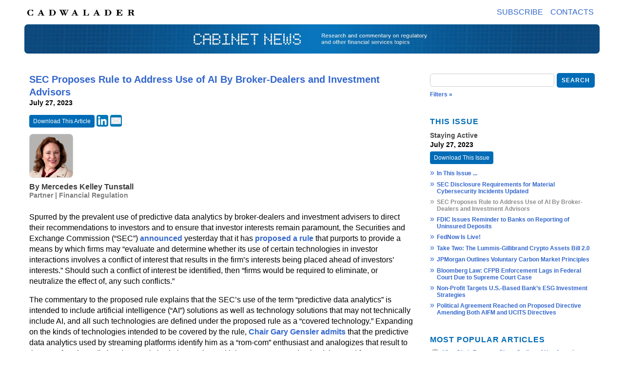

--- FILE ---
content_type: text/html; charset=UTF-8
request_url: https://www.cadwalader.com/fin-news/index.php?nid=72&eid=564
body_size: 49962
content:
<!DOCTYPE html PUBLIC "-//W3C//DTD XHTML 1.0 Transitional//EN"
        "http://www.w3.org/TR/xhtml1/DTD/xhtml1-transitional.dtd">
 <html xmlns="http://www.w3.org/1999/xhtml" lang="en">
<head prefix="og: https://ogp.me/ns#">
    <link rel="icon" type="image/x-icon" href="/img/favicon/favicon.ico">
    <meta http-equiv="Content-Type" content="text/html; charset=utf-8" />
    <meta name="viewport" content="width=device-width, initial-scale=1.0, user-scalable=yes">
    <meta http-equiv="Cache-Control" content="no-store" />
    <meta name="description" content="SEC Proposes Rule to Address Use of AI By Broker-Dealers and Investment Advisors">
    <meta property="og:locale" content="en_US">
    <meta property="og:site_name" content="Cabinet News &amp; Views">
    <meta property="og:type" content="article">
    <meta property='og:title' content='SEC Proposes Rule to Address Use of AI By Broker-Dealers and Investment Advisors'/>
    <meta property='og:image' content='https://www.cadwalader.com/fin-news/images/Cabinet_News_Website_772px.jpg'/>
    <meta property="og:image:width" content="772">
    <meta property="og:image:height" content="80">
    <meta property="og:image:alt" content="Cabinet News &amp; Views - Research and commentary on regulatory and other financial services topics">
    <meta property='og:description' content='SEC Proposes Rule to Address Use of AI By Broker-Dealers and Investment Advisors'/>
        <meta property='og:url' content='https://www.cadwalader.com/fin-news/index.php?eid=564&nid=72'/>
            <meta property="article:published_time" content="2023-07-27">
    
    <!-- Twitter Meta Tags -->
    <meta name="twitter:card" content="summary_large_image">
    <meta property="twitter:domain" content="www.cadwalader.com">
        <meta property="twitter:url" content="https://www.cadwalader.com/fin-news/index.php?eid=564&nid=72">
        <meta name="twitter:title" content="SEC Proposes Rule to Address Use of AI By Broker-Dealers and Investment Advisors">
    <meta name="twitter:description" content="SEC Proposes Rule to Address Use of AI By Broker-Dealers and Investment Advisors">
    <meta name="twitter:image" content="https://www.cadwalader.com/fin-news/images/Cabinet_News_Website_772px.jpg">

    <link rel="stylesheet" type="text/css"
          href="https://www.cadwalader.com/fin-news/includes/responsive.css?rnd=506">
    <link rel="stylesheet" type="text/css"
          href="https://www.cadwalader.com/fin-news/includes/jquery-ui-1.13.2/jquery-ui.css?rnd=441">
    <script type="text/javascript" src="https://www.cadwalader.com/fin-news/includes/jquery-3.7.1.min.js"></script>
    <script type="text/javascript" src="https://www.cadwalader.com/fin-news/includes/jquery-ui-1.13.2/jquery-ui.js"></script>
    <script type="text/javascript" src="https://www.cadwalader.com/fin-news/includes/jquery.stickybits.js"></script>
    <script type="text/javascript" src="https://www.cadwalader.com/fin-news/includes/script.js"></script>
    <title>SEC Proposes Rule to Address Use of AI By Broker-Dealers and Investment Advisors | July 27, 2023 | Cabinet News &amp; Views</title>
</head>
<body>
<div class="container">
    <div class="floatingBar ">
        <div class="toolbar">
                            <a href="https://www.cadwalader.com" target="_blank"
                   class="CWTLogoLink "><img
                            src="https://www.cadwalader.com/fin-news/images/CWT-S.png" class="CWTlogoImg" alt="Cadwalader Logo"/></a>
                <div id="homeButton" class="homeButton pdfcrowd-remove fadedOut">
                    <a href="https://www.cadwalader.com/fin-news/index.php" target="_self"><img src="https://www.cadwalader.com/fin-news/images/home-icon.png" class="smalllogoImg" alt="Link to home page"/></a>
                </div>
                <div class="menuElementsContainer pdfcrowd-remove">
                    <div id="menuButton" class="menuButton pdfcrowd-remove">MENU
                        <div class="popupMenu">
                            <ul>
                                <li>
                                    <a href="mailto:Subscribe.Cabinet@cwt.com?subject=Please subscribe me to Cabinet News and Views&body=Thanks for subscribing!%0d%0a%0d%0aWe would appreciate it if you would include your email signature or basic contact information.%0d%0a%0d%0a–Cabinet News and Views">Subscribe</a>
                                </li>
                                <li><a href="https://www.cadwalader.com/fin-news/contacts.php" target="_self">Contacts</a></li>
                            </ul>
                        </div>
                    </div>
                    <div class="popupBackground pdfcrowd-remove"></div>
                    <div class="menuContainer pdfcrowd-remove">
                        <ul>
                            <li>
        <a href="mailto:Subscribe.Cabinet@cwt.com?subject=Please subscribe me to Cabinet News and Views&body=Thanks for subscribing!%0d%0a%0d%0aWe would appreciate it if you would include your email signature or basic contact information.%0d%0a%0d%0a–Cabinet News and Views">Subscribe</a>
                            </li>
                            <li><a href="https://www.cadwalader.com/fin-news/contacts.php" target="_self">Contacts</a></li>
                        </ul>
                    </div>
                </div>
                <div class="topSearchBarContainer pdfcrowd-remove fadedOut">
                    <form name="searchForm" id="SearchForm">
                        <div class="searchBoxContainer">
                            <div class="filterIcon">Filters »</div>
                            <input type="hidden" name="meta" value="">
                            <input type="text" name="search" class="searchBox" value=""
                                   placeholder="">
                            <!--                    <img src="./images/searchIcon.jpg" class="searchIcon" onclick="$('#sideSearchForm').submit();">-->
                            <div class="searchButton">Search</div>
                        </div>

                        <div class="addFilterSelectionContainer top hidden">

                            <div class="searchSection">Categories</div>
                            <div class="metadataNameContainer">
                                                                    <div class="metadataName "
                                         categoryid="1" title="Click to Add/Remove">
                                        Finance Forum                                    </div>
                                                            </div>
                            <div class="searchSection">Date</div>
                            <div class="dateRange">
                                <input type="text" id="topFrom" class="dateSelector"
                                       value="" name="from" placeholder="Start">
                                <input type="text" id="topTo" class="dateSelector" value=""
                                       name="to" placeholder="End">
                            </div>
                            <div class="searchSection">Contributor</div>
                            <div class="contributors">
                                <select class="contributorSelect" name="contributor">
                                    <option value="">None</option>
                                    <option value="106"> Molloy, Vanessa</option><option value="52">Abrunzo, Calla</option><option value="5">Avergun, Jodi L.</option><option value="65">Bagby, Ingrid</option><option value="38">Balakrishnan, Jayshree </option><option value="9">Bariso, Peter</option><option value="59">Bartlett, Maurine R.</option><option value="78">Basran, Sukhvir</option><option value="55">Bergman, Ken</option><option value="77">Borgeson, Kathryn M.</option><option value="98">Breen, Kenneth</option><option value="64">Burkholder, David</option><option value="72">Bussiere, Sara</option><option value="75">Castellano, Gina</option><option value="35">Celis, Victor</option><option value="91">Comerford, Kathleen</option><option value="84">Cotton, Nikita B.</option><option value="68">Curtin, Thomas</option><option value="90">Damianova, Assia</option><option value="48">Di Donato, Camillo</option><option value="31">Di Donato, Camillo</option><option value="110">DiNardo , Robert</option><option value="24">Ena, Michael</option><option value="36">Farber, Melissa</option><option value="21">Frazier, James</option><option value="58">Gambro, Michael S.</option><option value="49">Garland, Kathryn</option><option value="6">Gerver, Keith M.</option><option value="104">Gilmer, Keyes</option><option value="93">Goldstein, Stuart </option><option value="56">Greene, Anthony</option><option value="80">Greene, Anthony L.</option><option value="23">Grieve, Duncan</option><option value="108">Grodecki, Tom</option><option value="11">Halper, Jason M.</option><option value="76">Henley, Kya</option><option value="51">Herman, Steven M.</option><option value="82">Hey, Carl</option><option value="16">Hogan, Erica</option><option value="10">Holloman, Ellen V.</option><option value="102">Horn, Christopher</option><option value="81">Hubbard, Duncan</option><option value="34">Kelley Tunstall , Mercedes</option><option value="83">Kelly, Jack Andrew</option><option value="37">Larson, Christian </option><option value="88">Lee, Diane</option><option value="111">Lee, Eli</option><option value="44">Loncar, Ivan</option><option value="87">Magid, Adam</option><option value="27">Magid, Adam K. </option><option value="66">Maman, Michele</option><option value="85">Mazenier, Matthew</option><option value="103">McDermott, Christopher</option><option value="29">McDonnell, James</option><option value="2">Meade, Daniel</option><option value="53">Metcalfe, Bevis</option><option value="112">Mille, Christina</option><option value="43">Miller, Jed</option><option value="97">Mills, Juliette</option><option value="47">Mitnick, Joel</option><option value="12">Moehringer, John T.</option><option value="15">Montgomery, Christopher </option><option value="63">Nagle, Jeffrey</option><option value="96">Ncube, Grace</option><option value="46">Newell, Michael</option><option value="86">Prentice, Alix</option><option value="109">Quinn, Pat</option><option value="33">Quirolo, David</option><option value="14">Rodman, Rachel </option><option value="8">Ruder, Michael J. </option><option value="20">Russo, Lauren</option><option value="22">Schrieber, Zack</option><option value="50">Servais, Casey</option><option value="13">Servais, Casey</option><option value="62">Shiren, Nick</option><option value="3">Sholem, Michael</option><option value="19">Shriver, Timbre</option><option value="42">Simpson, William </option><option value="26">Skutch, Sara</option><option value="95">Stark, Hayden</option><option value="1">Stromfeld, Lary</option><option value="54">Sugden, William </option><option value="89">Takhar, Sharon</option><option value="107">test, test</option><option value="101">Tobias, Daniel</option><option value="4">Treanor, James A.</option><option value="30">Valentine, Joanna</option><option value="100">van Heerden, Chris</option><option value="41">Veilleux, Marc</option><option value="94">Veltri, Ludovica</option><option value="73">von Pelser Berensberg, Philipp</option><option value="57">Walsh, Simon</option><option value="28">Watkins, Jonathan </option><option value="40">Waxman, Eric G.</option><option value="25">Wharton, Kendra</option><option value="39">Wintermyer, Wesley</option><option value="17">Wizenfeld, Howard</option>                                </select>
                            </div>
                            <div class="addFiltersTools">
                                <div class="button floatLeft filtersToolsClose">Close</div>
                                <div class="button floatLeft filterMetaDataClear">Clear</div>
                                <div class="button floatRight filterMetaDataApply">Apply</div>
                            </div>
                        </div>
                    </form>
                </div>

                    </div>
    </div>
    <div class="newsletterHeader ">
                    <a href="https://www.cadwalader.com/fin-news/index.php" target="_self">
                <img src="https://www.cadwalader.com/fin-news/images/Cabinet_News_Website_772px.jpg" class="logoImg small"
                        alt="Cabinet News - Research and commentary on regulatory and other financial services topics."/>
                <img src="https://www.cadwalader.com/fin-news/images/Cabinet_News_Website_1200px.jpg" class="logoImg size-1200"
                        alt="Cabinet News - Research and commentary on regulatory and other financial services topics."/>
                <img src="https://www.cadwalader.com/fin-news/images/Cabinet_News_Website_1600px.jpg" class="logoImg big"
                        alt="Cabinet News - Research and commentary on regulatory and other financial services topics."/>
            </a>
            </div>
    <div class="searchBarContainer pdfcrowd-remove">
        <form name="searchForm" id="SearchForm">
            <div>
                <input type="hidden" name="meta" value="">
                <input type="text" name="search" class="searchBox" value="" placeholder="">
                <!--                    <img src="./images/searchIcon.jpg" class="searchIcon">-->
                <div class="searchButton">Search</div>
            </div>
            <div>
                <div class="filterIcon">Filters »</div>
            </div>


            <div class="addFilterSelectionContainer middle hidden">

                <div class="searchSection">Categories</div>
                <div class="metadataNameContainer">
                                            <div class="metadataName "
                             categoryid="1" title="Click to Add/Remove">
                            Finance Forum                        </div>
                                    </div>
                <div class="searchSection">Date</div>
                <div class="dateRange">
                    <input type="text" id="midFrom" class="dateSelector" value=""
                           name="from" placeholder="Start">
                    <input type="text" id="midTo" class="dateSelector" value="" name="to"
                           placeholder="End">
                </div>
                <div class="searchSection">Contributor</div>
                <div class="contributors">
                    <select class="contributorSelect" name="contributor">
                        <option value="">None</option>
                        <option value="106"> Molloy, Vanessa</option><option value="52">Abrunzo, Calla</option><option value="5">Avergun, Jodi L.</option><option value="65">Bagby, Ingrid</option><option value="38">Balakrishnan, Jayshree </option><option value="9">Bariso, Peter</option><option value="59">Bartlett, Maurine R.</option><option value="78">Basran, Sukhvir</option><option value="55">Bergman, Ken</option><option value="77">Borgeson, Kathryn M.</option><option value="98">Breen, Kenneth</option><option value="64">Burkholder, David</option><option value="72">Bussiere, Sara</option><option value="75">Castellano, Gina</option><option value="35">Celis, Victor</option><option value="91">Comerford, Kathleen</option><option value="84">Cotton, Nikita B.</option><option value="68">Curtin, Thomas</option><option value="90">Damianova, Assia</option><option value="48">Di Donato, Camillo</option><option value="31">Di Donato, Camillo</option><option value="110">DiNardo , Robert</option><option value="24">Ena, Michael</option><option value="36">Farber, Melissa</option><option value="21">Frazier, James</option><option value="58">Gambro, Michael S.</option><option value="49">Garland, Kathryn</option><option value="6">Gerver, Keith M.</option><option value="104">Gilmer, Keyes</option><option value="93">Goldstein, Stuart </option><option value="56">Greene, Anthony</option><option value="80">Greene, Anthony L.</option><option value="23">Grieve, Duncan</option><option value="108">Grodecki, Tom</option><option value="11">Halper, Jason M.</option><option value="76">Henley, Kya</option><option value="51">Herman, Steven M.</option><option value="82">Hey, Carl</option><option value="16">Hogan, Erica</option><option value="10">Holloman, Ellen V.</option><option value="102">Horn, Christopher</option><option value="81">Hubbard, Duncan</option><option value="34">Kelley Tunstall , Mercedes</option><option value="83">Kelly, Jack Andrew</option><option value="37">Larson, Christian </option><option value="88">Lee, Diane</option><option value="111">Lee, Eli</option><option value="44">Loncar, Ivan</option><option value="87">Magid, Adam</option><option value="27">Magid, Adam K. </option><option value="66">Maman, Michele</option><option value="85">Mazenier, Matthew</option><option value="103">McDermott, Christopher</option><option value="29">McDonnell, James</option><option value="2">Meade, Daniel</option><option value="53">Metcalfe, Bevis</option><option value="112">Mille, Christina</option><option value="43">Miller, Jed</option><option value="97">Mills, Juliette</option><option value="47">Mitnick, Joel</option><option value="12">Moehringer, John T.</option><option value="15">Montgomery, Christopher </option><option value="63">Nagle, Jeffrey</option><option value="96">Ncube, Grace</option><option value="46">Newell, Michael</option><option value="86">Prentice, Alix</option><option value="109">Quinn, Pat</option><option value="33">Quirolo, David</option><option value="14">Rodman, Rachel </option><option value="8">Ruder, Michael J. </option><option value="20">Russo, Lauren</option><option value="22">Schrieber, Zack</option><option value="50">Servais, Casey</option><option value="13">Servais, Casey</option><option value="62">Shiren, Nick</option><option value="3">Sholem, Michael</option><option value="19">Shriver, Timbre</option><option value="42">Simpson, William </option><option value="26">Skutch, Sara</option><option value="95">Stark, Hayden</option><option value="1">Stromfeld, Lary</option><option value="54">Sugden, William </option><option value="89">Takhar, Sharon</option><option value="107">test, test</option><option value="101">Tobias, Daniel</option><option value="4">Treanor, James A.</option><option value="30">Valentine, Joanna</option><option value="100">van Heerden, Chris</option><option value="41">Veilleux, Marc</option><option value="94">Veltri, Ludovica</option><option value="73">von Pelser Berensberg, Philipp</option><option value="57">Walsh, Simon</option><option value="28">Watkins, Jonathan </option><option value="40">Waxman, Eric G.</option><option value="25">Wharton, Kendra</option><option value="39">Wintermyer, Wesley</option><option value="17">Wizenfeld, Howard</option>                    </select>
                </div>
                <div class="addFiltersTools">
                    <div class="button floatLeft filtersToolsClose">Close</div>
                    <div class="button floatLeft filterMetaDataClear">Clear</div>
                    <div class="button floatRight filterMetaDataApply">Apply</div>
                </div>
            </div>
            <div class="metaDataFilter">
                            </div>
        </form>
</div><div>
    <div class="leftColumn">
        <div class="newslettersContainer">
                                <div class="newsletterContainer">
                        <div class="content removeTopBorder">
                                                                <div class="entry entryView">
                                        <a id="564"></a>
                                        <div class="entryTitle">SEC Proposes Rule to Address Use of AI By Broker-Dealers and Investment Advisors</div>
                                        
                                        <div class="newsletterDate">
                                            July 27, 2023                                        </div>
                                        <div class="pdfDownload pdfcrowd-remove">
                                            <a title="The article in PDF format."
                                               href="https://www.cadwalader.com/fin-news/getPDF.php?eid=564&nid=72"
                                               class="pdfDownloadLink pdfcrowd-remove">Download This Article</a>
                                            <a href="https://www.linkedin.com/shareArticle?mini=true&url=https%3A%2F%2Fwww.cadwalader.com%2Ffin-news%2Findex.php%3Fnid%3D72%26eid%3D564"
                                               target="_blank">
                                                <img title="Share via Linkedin" alt="Linkedin Logo"
                                                     src="https://www.cadwalader.com/fin-news/images/icon.linkedin.png"/>
                                            </a>
                                            <a href="mailto:?subject=Cabinet News and Views&body=Thought this acticle will intrest you:%0d%0a%0d%0aSEC Proposes Rule to Address Use of AI By Broker-Dealers and Investment Advisors%0d%0ahttps%3A%2F%2Fwww.cadwalader.com%2Ffin-news%2Findex.php%3Fnid%3D72%26eid%3D564">
                                                <img title="Share via Email" alt="Email Logo" border="0" width="24"
                                                     height="24" alt="Email" src="https://www.cadwalader.com/fin-news/images/icon.email.png">
                                            </a>
                                        </div>
                                                                                <div>                                                <div class="entryContent">
                                                    <div class="contributors">                                                            <div class="contributorContainer">
                                                                <img src="https://www.cadwalader.com/fin-news/images/contributors/Tunstall.M_O_bio.jpg"
                                                                     alt="Profile photo of contributor Mercedes Kelley Tunstall ">
                                                                <div class="contributorInfo withEmail">
                                                                    <div class="contributorName">
                                                                        By <a href="https://www.cadwalader.com/professionals/mercedes-tunstall" >Mercedes Kelley Tunstall </a></div>
                                                                    <div class="contributorTitle">Partner | Financial Regulation</div>
                                                                </div>
                                                            </div>
                                                            </div><p>Spurred by the prevalent use of predictive data analytics by broker-dealers and investment advisers to direct their recommendations to investors and to ensure that investor interests remain paramount, the Securities and Exchange Commission (&ldquo;SEC&rdquo;) <a href="https://www.sec.gov/news/press-release/2023-140?utm_medium=email&amp;utm_source=govdelivery">announced</a> yesterday that it has <a href="https://www.sec.gov/rules/proposed/2023/34-97990.pdf">proposed a rule</a> that purports to provide a means by which firms may &ldquo;evaluate and determine whether its use of certain technologies in investor interactions involves a conflict of interest that results in the firm&rsquo;s interests being placed ahead of investors&rsquo; interests.&rdquo; Should such a conflict of interest be identified, then &ldquo;firms would be required to eliminate, or neutralize the effect of, any such conflicts.&rdquo;</p>
<p>The commentary to the proposed rule explains that the SEC&rsquo;s use of the term &ldquo;predictive data analytics&rdquo; is intended to include artificial intelligence (&ldquo;AI&rdquo;) solutions as well as technology solutions that may not technically include AI, and all such technologies are defined under the proposed rule as a &ldquo;covered technology.&rdquo; Expanding on the kinds of technologies intended to be covered by the rule, <a href="https://www.sec.gov/news/statement/gensler-statement-predictive-data-analytics-072623?utm_medium=email&amp;utm_source=govdelivery">Chair Gary Gensler admits</a> that the predictive data analytics used by streaming platforms identify him as a &ldquo;rom-com&rdquo; enthusiast and analogizes that result to the use of such predictive data analytics in interactions with investors. He emphasized the need for proper controls to be placed on such technologies by explaining, &ldquo;if the robo-adviser or the brokerage app is using a function&hellip; to optimize for its own interests&rdquo; is it then communicating with investors because it will be good for their investment decisions, &ldquo;or because it might benefit the firm&rsquo;s revenues, profits, or other interests&rdquo;?</p>
<p>Offering a pointed criticism on the &ldquo;covered technology&rdquo; definition, <a href="https://www.sec.gov/news/statement/peirce-statement-predictive-data-analytics-072623?utm_medium=email&amp;utm_source=govdelivery">Commissioner Hester Peirce points out</a> that the breadth of the definition is so broad that it could include &ldquo;spreadsheets, commonly used software, math formulas, statistical tools, and AI trained on all manner of datasets,&rdquo; subjecting even simple Excel documents potentially to compliance with the rule.</p>
<p>Other than the broad definition of technologies subject to the proposed rule, the rest of the proposed rule is technology-agnostic and instead focuses upon defining results from the use of covered technologies that may be problematic for investors because a conflict of interest is created. Further, the proposed rule requires that firms establish policies and procedures to ensure that each use of a covered technology does not cause a conflict of interest and to establish protocols for ameliorating conflicts should they be identified.</p>
<p>Comments on the proposed rule are due 60 days from when the proposed rule is published in the Federal Register.&nbsp;</p>
                                                </div>

                                                </div>                                    </div>
                                                        </div>

                        <div id="paging" class="pagingNavigation pdfcrowd-remove">
                                                            <p><a href="?eid=562&nid=72" title="Previous Entry">« Previous Entry</a> | <a href="?eid=556&nid=72" title="Next Entry">Next Entry »</a></p>
                                                    </div>
                    </div>
                            </div>
    </div>
    <div class="rightColumn pdfcrowd-remove" id="rightColumn">
    <div class="sideSearchBarContainer">
        <form name="searchForm" id="sideSearchForm">
            <div class="searchBoxContainer">
                                <input type="hidden" name="meta" value="">
                <input type="text" name="search" class="searchBox" value="" placeholder="">
                <!--                    <img src="./images/searchIcon.jpg" class="searchIcon" onclick="$('#sideSearchForm').submit();">-->
                <div class="searchButton">Search</div>
            </div>
            <div>
                <div class="filterIcon">Filters »</div>
            </div>
            <div class="addFilterSelectionContainer side hidden">

                <div class="searchSection">Categories</div>
                <div class="metadataNameContainer">
                                            <div class="metadataName "
                             categoryID="1" title="Click to Add/Remove">
                            Finance Forum                        </div>
                                    </div>
                <div class="searchSection">Date</div>
                <div class="dateRange">
                    <input type="text" id="sideFrom" class="dateSelector" value=""
                           name="from" placeholder="Start">
                    <input type="text" id="sideTo" class="dateSelector" value="" name="to"
                           placeholder="End">
                </div>
                <div class="searchSection">Contributor</div>
                <div class="contributors">
                    <select class="contributorSelect" name="contributor">
                        <option value="">None</option>
                        <option value="106"> Molloy, Vanessa</option><option value="52">Abrunzo, Calla</option><option value="5">Avergun, Jodi L.</option><option value="65">Bagby, Ingrid</option><option value="38">Balakrishnan, Jayshree </option><option value="9">Bariso, Peter</option><option value="59">Bartlett, Maurine R.</option><option value="78">Basran, Sukhvir</option><option value="55">Bergman, Ken</option><option value="77">Borgeson, Kathryn M.</option><option value="98">Breen, Kenneth</option><option value="64">Burkholder, David</option><option value="72">Bussiere, Sara</option><option value="75">Castellano, Gina</option><option value="35">Celis, Victor</option><option value="91">Comerford, Kathleen</option><option value="84">Cotton, Nikita B.</option><option value="68">Curtin, Thomas</option><option value="90">Damianova, Assia</option><option value="48">Di Donato, Camillo</option><option value="31">Di Donato, Camillo</option><option value="110">DiNardo , Robert</option><option value="24">Ena, Michael</option><option value="36">Farber, Melissa</option><option value="21">Frazier, James</option><option value="58">Gambro, Michael S.</option><option value="49">Garland, Kathryn</option><option value="6">Gerver, Keith M.</option><option value="104">Gilmer, Keyes</option><option value="93">Goldstein, Stuart </option><option value="56">Greene, Anthony</option><option value="80">Greene, Anthony L.</option><option value="23">Grieve, Duncan</option><option value="108">Grodecki, Tom</option><option value="11">Halper, Jason M.</option><option value="76">Henley, Kya</option><option value="51">Herman, Steven M.</option><option value="82">Hey, Carl</option><option value="16">Hogan, Erica</option><option value="10">Holloman, Ellen V.</option><option value="102">Horn, Christopher</option><option value="81">Hubbard, Duncan</option><option value="34">Kelley Tunstall , Mercedes</option><option value="83">Kelly, Jack Andrew</option><option value="37">Larson, Christian </option><option value="88">Lee, Diane</option><option value="111">Lee, Eli</option><option value="44">Loncar, Ivan</option><option value="87">Magid, Adam</option><option value="27">Magid, Adam K. </option><option value="66">Maman, Michele</option><option value="85">Mazenier, Matthew</option><option value="103">McDermott, Christopher</option><option value="29">McDonnell, James</option><option value="2">Meade, Daniel</option><option value="53">Metcalfe, Bevis</option><option value="112">Mille, Christina</option><option value="43">Miller, Jed</option><option value="97">Mills, Juliette</option><option value="47">Mitnick, Joel</option><option value="12">Moehringer, John T.</option><option value="15">Montgomery, Christopher </option><option value="63">Nagle, Jeffrey</option><option value="96">Ncube, Grace</option><option value="46">Newell, Michael</option><option value="86">Prentice, Alix</option><option value="109">Quinn, Pat</option><option value="33">Quirolo, David</option><option value="14">Rodman, Rachel </option><option value="8">Ruder, Michael J. </option><option value="20">Russo, Lauren</option><option value="22">Schrieber, Zack</option><option value="50">Servais, Casey</option><option value="13">Servais, Casey</option><option value="62">Shiren, Nick</option><option value="3">Sholem, Michael</option><option value="19">Shriver, Timbre</option><option value="42">Simpson, William </option><option value="26">Skutch, Sara</option><option value="95">Stark, Hayden</option><option value="1">Stromfeld, Lary</option><option value="54">Sugden, William </option><option value="89">Takhar, Sharon</option><option value="107">test, test</option><option value="101">Tobias, Daniel</option><option value="4">Treanor, James A.</option><option value="30">Valentine, Joanna</option><option value="100">van Heerden, Chris</option><option value="41">Veilleux, Marc</option><option value="94">Veltri, Ludovica</option><option value="73">von Pelser Berensberg, Philipp</option><option value="57">Walsh, Simon</option><option value="28">Watkins, Jonathan </option><option value="40">Waxman, Eric G.</option><option value="25">Wharton, Kendra</option><option value="39">Wintermyer, Wesley</option><option value="17">Wizenfeld, Howard</option>                    </select>
                </div>
                <div class="addFiltersTools">
                    <div class="button floatLeft filtersToolsClose">Close</div>
                    <div class="button floatLeft filterMetaDataClear">Clear</div>
                    <div class="button floatRight filterMetaDataApply">Apply</div>
                </div>
            </div>
            <div class="metaDataFilter">
                            </div>
        </form>
    </div>
            <div class="tocContainer">
            <h3>This Issue</h3>
            <div class="newsletterItem">
                <div class="newsletterTitle">
                    Staying Active                </div>
                <div class="newsletterDate">
                    July 27, 2023                </div>
            </div>
            <div class="pdfDownload pdfcrowd-remove">
                <a href="https://www.cadwalader.com/fin-news/getPDF.php?nid=72"
                   class="pdfDownloadLink">Download This Issue</a>
            </div>
            <div class="tocListContainer">
                <div class="tocLinkRow"><div class="tocLinkHeader">»</div><div class="tocLink"><a href="index.php?eid=558&nid=72">In This Issue ...</a></div></div><div class="tocLinkRow"><div class="tocLinkHeader">»</div><div class="tocLink"><a href="index.php?eid=562&nid=72">SEC Disclosure Requirements for Material Cybersecurity Incidents Updated</a></div></div><div class="tocLinkRow"><div class="tocLinkHeader current">»</div><div class="tocLink current">SEC Proposes Rule to Address Use of AI By Broker-Dealers and Investment Advisors</div></div><div class="tocLinkRow"><div class="tocLinkHeader">»</div><div class="tocLink"><a href="index.php?eid=556&nid=72">FDIC Issues Reminder to Banks on Reporting of Uninsured Deposits</a></div></div><div class="tocLinkRow"><div class="tocLinkHeader">»</div><div class="tocLink"><a href="index.php?eid=559&nid=72">FedNow Is Live!</a></div></div><div class="tocLinkRow"><div class="tocLinkHeader">»</div><div class="tocLink"><a href="index.php?eid=563&nid=72">Take Two: The Lummis-Gillibrand Crypto Assets Bill 2.0</a></div></div><div class="tocLinkRow"><div class="tocLinkHeader">»</div><div class="tocLink"><a href="index.php?eid=557&nid=72">JPMorgan Outlines Voluntary Carbon Market Principles</a></div></div><div class="tocLinkRow"><div class="tocLinkHeader">»</div><div class="tocLink"><a href="index.php?eid=560&nid=72">Bloomberg Law: CFPB Enforcement Lags in Federal Court Due to Supreme Court Case</a></div></div><div class="tocLinkRow"><div class="tocLinkHeader">»</div><div class="tocLink"><a href="index.php?eid=561&nid=72">Non-Profit Targets U.S.-Based Bank’s ESG Investment Strategies</a></div></div><div class="tocLinkRow"><div class="tocLinkHeader">»</div><div class="tocLink"><a href="index.php?eid=555&nid=72">Political Agreement Reached on Proposed Directive Amending Both AIFM and UCITS Directives</a></div></div>            </div>
        </div>
                <div class="topEntries">
            <h3>Most Popular Articles</h3>
            <div class="topEntriesContainer">
                                    <div class="topEntryRow">
                        <div class="topEntryBullet">1</div>
                        <div class="topEntryLink tocLink">
                            <a href="index.php?eid=938&nid=129">
                                Vice Chair Bowman Gives Outline of Her Agenda Following Senate Confirmation                            </a>
                        </div>
                    </div>
                                    <div class="topEntryRow">
                        <div class="topEntryBullet">2</div>
                        <div class="topEntryLink tocLink">
                            <a href="index.php?eid=1004&nid=142">
                                An Exciting New Chapter for Cadwalader and Our Clients                            </a>
                        </div>
                    </div>
                                    <div class="topEntryRow">
                        <div class="topEntryBullet">3</div>
                        <div class="topEntryLink tocLink">
                            <a href="index.php?eid=1018&nid=143">
                                CFPB Update                            </a>
                        </div>
                    </div>
                                    <div class="topEntryRow">
                        <div class="topEntryBullet">4</div>
                        <div class="topEntryLink tocLink">
                            <a href="index.php?eid=1001&nid=141">
                                CFTC Authorizes Spot Crypto Trading on DCMs                            </a>
                        </div>
                    </div>
                                    <div class="topEntryRow">
                        <div class="topEntryBullet">5</div>
                        <div class="topEntryLink tocLink">
                            <a href="index.php?eid=1000&nid=141">
                                CFPB Examiner Humility Pledge and Funds Woes                            </a>
                        </div>
                    </div>
                            </div>
            <a class="readMoreLink"
               href="https://www.cadwalader.com/fin-news/index.php"
               target="_self">All Entries »</a>
        </div>
        <div class="recentIssues">
        <h3>Recent Issues</h3>
                    <div class="pdfDownload pdfcrowd-remove">
                <a href="https://www.cadwalader.com/fin-news/getPDF.php?nid=145"
                   class="pdfDownloadLink">Download Recent Issue</a>
            </div>
                            <div class="newsletterItem">
                <div class="newsletterTitle">
                    <a href="index.php?eid=1019&nid=145">Crypto Within the Perimeter</a>
                </div>
                <div class="newsletterDate">
                    January 29, 2026                </div>
            </div>
                    <div class="newsletterItem">
                <div class="newsletterTitle">
                    <a href="index.php?eid=1009&nid=143">Innovation Within Limits</a>
                </div>
                <div class="newsletterDate">
                    January 15, 2026                </div>
            </div>
                    <div class="newsletterItem">
                <div class="newsletterTitle">
                    <a href="index.php?eid=1004&nid=142">A Year of Change Across Financial Regulation – and What Comes Next</a>
                </div>
                <div class="newsletterDate">
                    December 18, 2025                </div>
            </div>
                <a class="readMoreLink"
           href="https://www.cadwalader.com/fin-news/index.php?n=list"
           target="_self">All Issues »</a>
    </div>
    <!--  <div class="savedSearchContainer">-->
    <!--    <h3>Quick Links</h3>-->
    <!--    -->    <!--      <div class="savedSearchItem">-->
    <!--        <div class="tocLinkHeader">»</div><a href="-->
    <!--" target="_self">Fund Finance Calendar</a>-->
    <!--      </div>-->
    <!--    -->    <!--    <div class="savedSearchItem">-->
    <!--      <div class="tocLinkHeader">»</div><a href="/fin-news/index.php?meta=-2-&" target="_self">Fund Finance Hiring</a>-->
    <!--    </div>-->
    <!-- -->
    <!--      <div class="savedSearchItem">-->
    <!--          <div class="tocLinkHeader">»</div>-->
    <!--          <a href="/fin-news/index.php?eid=-->
    <!--" target="_self">Primers</a>-->
    <!--      </div>-->
    <!--  </div>-->
        <!--  <div class="relatedPractices">-->
    <!--    <h3>Related Practices</h3>-->
    <!--    -->    <!--      <div class="relatedPracticesItem">-->
    <!--        <div class="tocLinkHeader">»</div><div class="tocLink"><a href="-->
    <!--" target="_blank">-->
    <!--</a></div>-->
    <!--      </div>-->
    <!--    -->    <!--  </div>-->
        <!--    <div class="savedSearchContainer">-->
    <!--    <h3>Related Links</h3>-->
    <!--    <div class="savedSearchItem">-->
    <!--        <div class="tocLinkHeader">»</div>-->
    <!--        <a href="https://www.cadwalader.com/fin-news/resources.php?--><!--" target="_self">Resources</a>-->
    <!--    </div>-->
</div>
<div class="bottomMobile pdfcrowd-remove">
    <!--  <div class="savedSearchContainer">-->
    <!--    <h3>Quick Links</h3>-->
    <!--    -->    <!--      <div class="savedSearchItem">-->
    <!--        <div class="tocLinkHeader">»</div><a href="-->
    <!--" target="_self">Fund Finance Calendar</a>-->
    <!--      </div>-->
    <!--    -->    <!--    <div class="savedSearchItem">-->
    <!--      <div class="tocLinkHeader">»</div><a href="/fin-news/index.php?meta=-2-&" target="_self">Fund Finance Hiring</a>-->
    <!--    </div>-->
    <!--  </div>-->
    <!--    <div class="savedSearchItem">-->
    <!--        <div class="tocLinkHeader">»</div>-->
    <!--        <a href="/fin-news/index.php?eid=-->
    <!--" target="_self">Primers</a>-->
    <!--    </div>-->
            <div class="tocContainer">
            <h3>This Issue</h3>
            <div class="newsletterItem">
                <div class="newsletterTitle">
                    Staying Active                </div>
                <div class="newsletterDate">
                    July 27, 2023                </div>
            </div>
            <div class="pdfDownload pdfcrowd-remove">
                <a href="https://www.cadwalader.com/fin-news/getPDF.php?nid=72"
                   class="pdfDownloadLink pdfcrowd-remove">Download This Issue</a>
            </div>
            <div class="tocListContainer">
                <div class="tocLinkRow"><div class="tocLinkHeader">»</div><div class="tocLink"><a href="index.php?eid=558&nid=72">In This Issue ...</a></div></div><div class="tocLinkRow"><div class="tocLinkHeader">»</div><div class="tocLink"><a href="index.php?eid=562&nid=72">SEC Disclosure Requirements for Material Cybersecurity Incidents Updated</a></div></div><div class="tocLinkRow"><div class="tocLinkHeader current">»</div><div class="tocLink current">SEC Proposes Rule to Address Use of AI By Broker-Dealers and Investment Advisors</div></div><div class="tocLinkRow"><div class="tocLinkHeader">»</div><div class="tocLink"><a href="index.php?eid=556&nid=72">FDIC Issues Reminder to Banks on Reporting of Uninsured Deposits</a></div></div><div class="tocLinkRow"><div class="tocLinkHeader">»</div><div class="tocLink"><a href="index.php?eid=559&nid=72">FedNow Is Live!</a></div></div><div class="tocLinkRow"><div class="tocLinkHeader">»</div><div class="tocLink"><a href="index.php?eid=563&nid=72">Take Two: The Lummis-Gillibrand Crypto Assets Bill 2.0</a></div></div><div class="tocLinkRow"><div class="tocLinkHeader">»</div><div class="tocLink"><a href="index.php?eid=557&nid=72">JPMorgan Outlines Voluntary Carbon Market Principles</a></div></div><div class="tocLinkRow"><div class="tocLinkHeader">»</div><div class="tocLink"><a href="index.php?eid=560&nid=72">Bloomberg Law: CFPB Enforcement Lags in Federal Court Due to Supreme Court Case</a></div></div><div class="tocLinkRow"><div class="tocLinkHeader">»</div><div class="tocLink"><a href="index.php?eid=561&nid=72">Non-Profit Targets U.S.-Based Bank’s ESG Investment Strategies</a></div></div><div class="tocLinkRow"><div class="tocLinkHeader">»</div><div class="tocLink"><a href="index.php?eid=555&nid=72">Political Agreement Reached on Proposed Directive Amending Both AIFM and UCITS Directives</a></div></div>            </div>
        </div>
                <div class="topEntries">
            <h3>Most Popular Articles</h3>
            <div class="topEntriesContainer">
                                    <div class="topEntryRow">
                        <div class="topEntryBullet">1</div>
                        <div class="topEntryLink tocLink"><a
                                    href="index.php?eid=938">Vice Chair Bowman Gives Outline of Her Agenda Following Senate Confirmation</a>
                        </div>
                    </div>
                                    <div class="topEntryRow">
                        <div class="topEntryBullet">2</div>
                        <div class="topEntryLink tocLink"><a
                                    href="index.php?eid=1004">An Exciting New Chapter for Cadwalader and Our Clients</a>
                        </div>
                    </div>
                                    <div class="topEntryRow">
                        <div class="topEntryBullet">3</div>
                        <div class="topEntryLink tocLink"><a
                                    href="index.php?eid=1018">CFPB Update</a>
                        </div>
                    </div>
                                    <div class="topEntryRow">
                        <div class="topEntryBullet">4</div>
                        <div class="topEntryLink tocLink"><a
                                    href="index.php?eid=1001">CFTC Authorizes Spot Crypto Trading on DCMs</a>
                        </div>
                    </div>
                                    <div class="topEntryRow">
                        <div class="topEntryBullet">5</div>
                        <div class="topEntryLink tocLink"><a
                                    href="index.php?eid=1000">CFPB Examiner Humility Pledge and Funds Woes</a>
                        </div>
                    </div>
                            </div>
            <a class="readMoreLink"
               href="https://www.cadwalader.com/fin-news/index.php"
               target="_self">All Entries »</a>
        </div>
        <div class="recentIssues">
        <h3>Recent Issues</h3>
                    <div class="pdfDownload pdfcrowd-remove">
                <a href="/fin-news/getPDF.php?nid=145"
                   class="pdfDownloadLink">Download Recent Issue</a>
            </div>
                            <div class="newsletterItem">
                <div class="newsletterTitle">
                    <a href="index.php?eid=1019&nid=145">Crypto Within the Perimeter</a>
                </div>
                <div class="newsletterDate">
                    January 29, 2026                </div>
            </div>
                    <div class="newsletterItem">
                <div class="newsletterTitle">
                    <a href="index.php?eid=1009&nid=143">Innovation Within Limits</a>
                </div>
                <div class="newsletterDate">
                    January 15, 2026                </div>
            </div>
                    <div class="newsletterItem">
                <div class="newsletterTitle">
                    <a href="index.php?eid=1004&nid=142">A Year of Change Across Financial Regulation – and What Comes Next</a>
                </div>
                <div class="newsletterDate">
                    December 18, 2025                </div>
            </div>
                <a class="readMoreLink"
           href="https://www.cadwalader.com/fin-news/index.php?n=list"
           target="_self">All Issues »</a>
    </div>
    <!--  <div class="savedSearchContainer">-->
    <!--    <h3>Quick Links</h3>-->
    <!--    -->    <!--      <div class="savedSearchItem">-->
    <!--        <div class="tocLinkHeader">»</div><a href="-->
    <!--" target="_self">Fund Finance Calendar</a>-->
    <!--      </div>-->
    <!--    -->    <!--    <div class="savedSearchItem">-->
    <!--      <div class="tocLinkHeader">»</div><a href="/fin-news/index.php?meta=-2-&" target="_self">Fund Finance Hiring</a>-->
    <!--    </div>-->
    <!--  </div>-->
        <!--  <div class="relatedPractices">-->
    <!--    <h3>Related Practices</h3>-->
    <!--    -->    <!--      <div class="relatedPracticesItem">-->
    <!--        <a href="--><!--" target="_blank">-->
    <!--</a>-->
    <!--      </div>-->
    <!--    -->    <!--  </div>-->
        <!--    <div class="savedSearchContainer">-->
    <!--        <h3>Related Links</h3>-->
    <!--        <div class="savedSearchItem">-->
    <!--            <div class="tocLinkHeader">»</div>-->
    <!--            <a href="/fin-news/resources.php?--><!--" target="_self">Resources</a>-->
    <!--        </div>-->
    <!--    </div>-->
</div>
</div>
<div class="newsletterFooter pdfcrowd-remove">
    &copy; 2026 | <a href="https://www.cadwalader.com/about/notices/" target="_blank">Notices</a> | <a href="https://preferences.cadwalader.com" target="_blank">Manage Subscription</a> | <a href="contacts.php" target="_self">Contacts</a>
</div>
<!-- Google tag (gtag.js) -->
<script async src="https://www.googletagmanager.com/gtag/js?id=G-HMVF0XSVFK"></script>
<script>
    window.dataLayer = window.dataLayer || [];
    function gtag(){dataLayer.push(arguments);}
    gtag('js', new Date());

    gtag('config', 'G-HMVF0XSVFK');
</script>
      </div>

</body>
</html>

--- FILE ---
content_type: text/css
request_url: https://www.cadwalader.com/fin-news/includes/responsive.css?rnd=506
body_size: 32600
content:
* {
    box-sizing: border-box;
}

html {

}
body {
    padding:0px;
    margin:0px 0px 0px 0px;
    font-family: Arial;
    width:100%;
    height:100%;
    min-width: 320px;
    color: #000000;
    font-size: 16px;
    /*line-height: 22px;*/
}
sup, sub {
    vertical-align: baseline;
    position: relative;
    top: -0.4em;
}
sub {
    top: 0.4em;
}
body>div{
    max-width: 930px;
    margin: 0px auto;
}
.fieldLabel{
    font-weight: normal;
    display: inline-block;
    width: 150px;
}
.fieldInput{
    display: inline-block;
    width: 250px;
}
.register_submit{
    cursor: pointer;
    background: #111269;
    color: #fff;
    text-transform: uppercase;
    display: inline-block;
    border-radius: 5px;
    -webkit-border-radius: 5px;
    -moz-border-radius: 5px;
    padding: 8px 10px;
    font-size: 12px;
    font-weight: bold;
    letter-spacing: 1px;
    margin-left:70%;
}
.register_submit:hover{
    cursor: pointer;
    background: #000;
    color: #fff;
}
.errorMessage{
    color: red;
}
.successMessage{
    color:green;
}
.formRegisterMessage{
    padding: 10px 5px;
    text-align: center;
    font-size: 16px;
}
.fieldGroup{
    margin-bottom: 10px;
}
.fieldGroup label{
    font-weight: normal;
}
.fieldMessage{
    color: red;
    display: inline-block;
    margin-left: 10px;
    font-weight: normal;
}
.registerForm{

}
.highlightedText{
    background-color: yellow;
}
.subscribeContainer{
    padding: 10px 40px 0px 40px;
    font-weight: bold;
    font-size: 16px;
    text-align: right;
}
.subscribeEmail{
    padding: 2px 4px;
    margin-right: 20px;
    width: 400px;
}
.subscribeButton{
    padding: 3px 10px;
    border-radius: 3px;
    background-color: #006bb6;
    border: 1px solid #006bb6;
    color: white;
}
.headerTagLine{
    margin-top: 13px;
    font-size: 15px;
    color: #3266cc;
    text-align: left;
}
.newsletterHeader{
    width: 100%;
    padding: 0px 0px;
    font-size:26px;
    font-weight: bold;
    line-height:30px;
    text-align: center;
    margin-bottom: 40px;
    padding: 0px 10px;
}
.floatingBar{
    position: -webkit-sticky;
    position: sticky;
    top: 0px;
    background: white;
    height: 50px;
    width: 100%;
    max-width: inherit;
    z-index: 1000;
}
.floatingBar .toolbar{
    padding: 10px 7px 10px 7px;
}
.newsletterHeader a{
    display:inline-block;
}
.CWTlogoImg{
    /*max-height: 24px;*/
    width: 210px;
    /*max-width: 100%;*/
    /*vertical-align: middle;*/
    /*margin: 2px;*/
}
.logoImg{
    width: 100%;
    height: auto;
    border-radius: 7px;
}
.logoImg.size-1200,
.logoImg.big{
    display: none;
}
.smalllogoImg{
    height: 25px;
    width: auto;
}
.button{
    line-height: 19px;
    display:inline-block;
    padding: 2px 5px;
    border:1px solid #ccc;
    /*margin-right: 5px;*/
    margin-bottom: 5px;
    color: #111269;
}
.button:hover{
    cursor: pointer;
    background: #000;
    color: #fff;
}
.searchButton{
    cursor: pointer;
    background: #111269;
    color: #fff;
    text-transform: uppercase;
    display: inline-block;
    border-radius: 5px;
    padding: 7px 10px;
    font-size: 12px;
    font-weight: bold;
    letter-spacing: 1px;
    width:75px;
}
.searchButton:hover{
    cursor: pointer;
    background: #000;
    color: #fff;
}
.searchResultsCount{
    padding: 0px 0px 10px 0px;
    font-size: 14px;
}
.homeButton{
    display: inline-block;
    padding: 0px;
    margin: 2px 0px 0px 0px;
    border: none;
    /*float: left;*/
}
.fadedOut{
    opacity: 0;
}
.floatLeft{
    float: left;
    margin-right: 5px;
    margin-left: 0px;
}
.floatRight{
    float: right;
    margin-left: 5px !important;
    margin-right: 0px;
}
.stagingMessage{
    line-height: 30px;
    width:100%;
    background-color: orange;
    text-align: center;
    color: white;
    display: none;
}
.floatingBar .button{
    vertical-align: middle;
}
.CWTLogoLink{
    /*float: left;*/
    display: inline-block;
}
.pdfDownload{
    margin-bottom: 15px;
}
.pdfDownloadLink{
    padding:6px 8px 6px 8px;
    background: #006bb6;
    border-radius: 4px;
    font-size: 12px;
    color: white !important;
    height: 19px;
}
.pdfDownloadLink img{
    vertical-align: middle;
    margin-right: 1px;
}
.pdfDownload a img{
    vertical-align: middle;
    border-radius: 4px;
    /*width: 20px;*/
    /*height: 20px;*/
}
.pageContainer,
.newslettersContainer{
    margin-left: auto;
    margin-right: auto;
    width: 100%;
    padding: 0px 20px 0px 20px;
    margin-bottom: 40px;
}
.newslettersContainer>h2{
    margin: 0px 0px 10px 0px;
    color: #006bb6;
    text-transform: uppercase;
    letter-spacing: 1px;
    font-size: 16px;
    font-weight: bold;
}
.searchBarContainer{
    position: -webkit-sticky;
    position: sticky;
    top: 50px;
    background: #fff;
    width: 100%;
    padding: 15px 20px 10px 20px;
    text-align: center;
    margin-bottom: 40px;
}
.searchBarContainer .searchIcon{
    vertical-align: middle;
    margin-left: -30px;
    margin-right: 5px;
}
.searchBarContainer .filterIcon{
    text-align: left;
    cursor: pointer;
    display: inline-block;
    width: 70%;
    font-size: 12px;
    font-weight: bold;
    line-height: 14px;
    color: #3266cc !important;
    margin-top:7px;
    margin-right: 75px;
}
.searchBarContainer .searchBox{
    width:70%;
    padding:5px 5px 5px 5px;
    height: 30px;
    vertical-align: middle;
    border-radius: 5px;
    -webkit-border-radius: 5px;
    -moz-border-radius: 5px;
    border: 1px solid #ccc;
}
.popupMenu{
    z-index: 2;
    display: none;
    width: 175px;
    border: 1px solid #ccc;
    position: absolute;
    left: inherit;
    background: white;
    top: 42px;
    margin-left: -126px;
    border-radius: 5px;
    -moz-border-radius: 5px;
    -webkit-border-radius: 5px;
    padding: 5px;
    font-size: 16px;
    font-weight: bold;
    line-height: 23px;
    letter-spacing: 1px;
    text-transform: uppercase;
}
.popupMenu ul{
    list-style: none;
    margin: 0px;
    padding: 2px 5px;
}
.popupMenu ul li{
    padding: 2px;
    border-bottom: 1px solid #ccc;
}
.popupMenu ul li:hover a,
.popupMenu ul li:hover{
    background-color: #006bb6;
    color: white;
}
.popupMenu ul li:last-child{
    border-bottom: 0px solid #ccc;
}
.popupBackground{
    position: fixed;
    top: 0px;
    left: 0px;
    width: 100%;
    height: 100%;
    padding: 0px;
    margin: 0px;
    background: #ccc;
    max-width: 100%;
    z-index: 1;
    opacity: 0.5;
    display: none;
}
.pageContainer .content{
    color: #000;
}
.newslettersContainer .content{
    border: solid #006bb6;
    border-width: 1px 0px 0px 0px;
}
.newslettersContainer .content.removeTopBorder{
    border-width: 0px 0px 0px 0px;
    margin-bottom: 15px;
}
.newsletterFooter{
    text-align:right;
    margin: 0px auto 15px auto;
    width:100%;
    border: solid #ccc;
    border-width: 1px 0px 0px 0px;
    padding: 9px;
    font-size: 13px;
    font-weight: normal;
    line-height: 19px;
    color: #7e7e7e;
}
.newsletterFooter a{
    font-size: 13px;
    font-weight: normal;
    line-height: 19px;
    color: #7e7e7e !important;
}
/*media all*/
.newsletterFooter p {
    font-size: 15px;
    line-height: 22px;
    margin-bottom: 14px;
    color: #000001;
}
/*media all*/
.newsletterFooter h2 {
    font-size: 25px;
    line-height: 32px;
    margin: 0px 0px 14px 0px;
    font-weight: normal;
    color: #006bb6;

}
/*media all*/
.newsletterFooter .spacer {
    font-size: 1px;
    line-height: 1px;
    margin: 0px;
    padding: 0px;
}
.entryItem,
.newsletterItem{
    margin: 0px 0px 10px 0px;
    color: #000;
}
.entryItem{
    border: solid #006bb6;
    border-width: 0px 0px 0px 0px;
    margin-bottom: 40px;
}
.entryItem .entryTitle,
.newsletterItem .newsletterTitle{
    font-weight: normal;
    font-size: 18px;
    line-height: 24px;
    color: #3266cc;
}
.entryItem .entryTitle{
    /*display: none;*/
}
.entryItem .entryDate,
.newsletterItem .newsletterDate{
    font-weight: normal;
    font-size: 15px;
    line-height: 18px;
}
.entryItem .entryDate{
    margin-bottom: 10px;
}
.entry .entryCategories,
.entryItem .entryCategories{
    margin-bottom: 10px;
}
.entry .entryCategories .metadataName,
.entryItem .entryCategories .metadataName{
    margin-bottom: 0px;
}
.responsiveImage,
.entry .entryContent>p>img,
.entryItem .entryContent>p>img{
    max-width: 100%;
    /*max-width: 800px;*/
    height: auto;
}
.featuredEntriesContainer .entryItem .entryContent,
.entryItem .entryContent,
.entry .entryContent{
    /*float:left;*/
}
.contributors{
    display: table-row;
    margin-bottom: 15px;
}
.contributorContainerPreview,
.contributorContainer{
    display: table-row;
    height: 100px;
    padding-bottom: 10px;
}
.contributorContainerPreview:last-child,
.contributorContainer:last-child{
    padding-bottom: 0px;
    height: 90px;
}
.entryItem .entryContent>p,
.entry .entryContent>p{
    /*float: left;*/
    /*clear: right;*/
}
.AlignLeftResponsive{
    margin: 0 10px 5px 0;
    clear:both;
    width: 100%;
}
.AlignLeftResponsive img{
    width: 100%;
    height: auto;
}
.entryLinks .entryLinkItem a{
    font-size: 13px;
}
.newsletterContainer{
    color: #000;
}
.newsletterContainer .newsletterTitle{
    /*font-weight: bold;*/
    /*text-align: center;*/
    /*font-size: 18px;*/
    font-size: 14px;
    font-weight: bold;
    line-height: 19px;
    color: #424242;
    margin-bottom: 0px;
}
.newsletterContainer .newsletterDate{
    /*text-align: center;*/
    /*padding-bottom: 5px;*/
    /*font-size: 15px;*/
    font-size: 12px;
    font-weight: bold;
    line-height: 19px;
    color: black;
}
.imageContainer{
    padding: 16px 0px;
    border: solid #006bb6;
    border-width: 1px 0px;
}
.imageCaption{
    padding: 0px 0px 10px 0px;
}
a,
a:visited{
    color: #3266cc;
    text-decoration: none;
}
.subscribeEmail{
    padding: 2px 4px;
    margin-right: 20px;
    width: 400px;
}
.subscribeButton{
    padding: 3px 10px;
    border-radius: 3px;
    background-color: #3266cc;
    border: 1px solid #3266cc;
    color: white;
}
.tocPage{
    text-align: left;width: 80%; display: inline-block;
}
.tocLinkRow{
    display: block;
    margin-bottom: 5px;
}
.tocTitleContainer{
    border: solid #ccc;
    border-width: 1px 0px 0px 0px;
    padding-top: 10px;
}
.tocContainer .current{
    color: #8c8c8c;
}
.tocLink{
    margin: 15px 0px;
    font-size: 12px;
    font-weight: bold;
    color: #3266cc;
    display: table-cell;
}
.tocLink a{
    color: #3266cc;
}
.tocLinkHeader{
    color: #3266cc;
    display: table-cell;
    padding-right: 5px;
}
.tocContainer{
    /*margin:10px 0px;*/
}
a[href^=tel] {
    color: inherit;
    text-decoration: none;
}
.pagingNavigation{
    color: #006bb6;
    border: solid #006bb6;
    border-width: 0px 0px 0px 0px;
    font-size: 14px;
    font-weight: bold;
    line-height: 16px;
    margin-top: 40px;
}
.pagingNavigation a{
    font-size: 14px;
    font-weight: bold;
    line-height: 16px;
    /*color: #3f98c6 !important;*/
    color: #3266cc !important;
}
.entryView .newsletterDate{
    text-align: left;
    margin-bottom: 15px;
}
.entry.entryView{
    border-bottom-width: 0px !important;
    padding-bottom: 0px !important;
}
.entry.entryView .entryContent p{
    /*margin-top: 0px;*/
}
.entry.entryView .entryContent ul{
    margin: 10px 0px 10px 0px;
    padding-inline-start: 20px;
    padding-left: 20px;
}
.entry.entryView .entryContent ul li{
    padding-bottom: 10px;
}
.entry.entryView .entryContent ul li:last-child{
    padding-bottom: 0px;
}
.disabled{
    color:#ccc;
}
.addTopFilterSelectionContainer,
.addFilterSelectionContainer{
    display:inline-block;
    padding: 10px 10px 5px 10px;
    border:1px solid #ccc;
    color: #000;
    margin-top: -15px;
    background-color: white;
    -webkit-border-radius: 5px;
    -moz-border-radius: 5px;
    border-radius: 5px;
    text-align: left;
}
.contributorSelect{
    border:1px solid #ccc;
    -webkit-border-radius: 5px;
    -moz-border-radius: 5px;
    border-radius: 5px;
}
.addFilterSelectionContainer{
    width: 70%;
}
.middle{
    margin-left: -74px;
}
.addFilterSelectionContainer.top{
    margin-top: 4px;
    /*margin-left:47px;*/
    width: 100%;
}
.addFilterSelectionContainer.side{
    width: 100%;
    margin-top: -15px;
    -webkit-border-radius: 5px;
    -moz-border-radius: 5px;
    border-radius: 5px;
}
.closeFilters{
    display:inline-block;
    position: absolute;
    right: -9px;
    top: -9px;
    height: 20px;
    width: 20px;
    border: solid 1px #ccc;
    -webkit-border-radius: 10px;
    -moz-border-radius: 10px;
    border-radius: 10px;
    font-size: 11px;
    line-height: 19px;
    text-align: center;
    background: #ccc;
    color: #fff;
    cursor: pointer;
    display: none;
}
.closeFilters:hover{
    background-color: #006bb6;
    color: #fff;
}
.clearFilterButton,
.addFilterButton{
    float: right;
    margin-left: 5px;
}
.metaDataFilterTools{
    line-height: 25px;
    margin-bottom: 5px;
}
.clearFilterButton,
.addFilterButton
{
    line-height: 17px;
    display:inline-block;
    padding: 0px 3px;
    border:1px solid #ccc;
    /*margin-right: 5px;*/
    margin-bottom: 5px;
    color: #000;
    cursor: pointer;
}
.metadataName{
    line-height: 17px;
    display:inline-block;
    padding: 0px 3px;
    font-size: 9px;
    background-color: #bbb;
    color: #fff;
    cursor: pointer;
    font-weight: bold;
    margin-bottom: 5px;
    letter-spacing: 1px;
    border-radius: 5px;
    border:1px solid #ccc;
    -webkit-border-radius: 5px;
    -moz-border-radius: 5px;
}
.addFilterSelectionContainer.top .metadataName{
    float: left;
    margin-right: 5px;
}
.addFilterSelectionContainer.top>div{
    display: block;
    float: left;
    clear: both;
    width: 100%;
}
.clearFilterButton:hover,
.addFilterButton:hover{
    background-color: #bbb;
    color:white;
    cursor: pointer;
}
.metadataName:hover{
    background: #3f98f6 !important;
    color: #fff;
}
.metaSelected{
    background-color: #3266cc;
    color: white;
}
.metaDataFilter{
    margin-top: 10px;
    color: #000;
    padding: 0px;
    display:none;
}
.addFiltersTools{
    margin-top: 10px;
}
/*.menuButton {*/
/*    cursor: pointer;*/
/*    background: #006bb6;*/
/*    color: #fff;*/
/*    text-transform: uppercase;*/
/*    display: inline-block;*/
/*    border-radius: 5px;*/
/*    -webkit-border-radius: 5px;*/
/*    -moz-border-radius: 5px;*/
/*    padding: 5px 9px;*/
/*    font-size: 12px;*/
/*    font-weight: bold;*/
/*    letter-spacing: 1px;*/
/*    margin-top: 1px;*/
/*    float: right;*/
/*    margin-right: 10px;*/
/*    border: none;*/
/*}*/
.menuRightElementsContainer{
    float: right;
}
.menuElementsContainer{
    float: right;
}
.menuButton,
.searchButton{
    cursor: pointer;
    background: #006bb6;
    color: #fff;
    text-transform: uppercase;
    display: inline-block;
    border-radius: 5px;
    -webkit-border-radius: 5px;
    -moz-border-radius: 5px;
    padding: 8px 10px;
    font-size: 12px;
    font-weight: bold;
    letter-spacing: 1px;
}
.addFiltersTools .button:hover{
    cursor: pointer;
    background: #000;
    color: #fff;
}
.addFiltersTools .button{
    cursor: pointer;
    background: #006bb6;
    color: #fff;
    text-transform: uppercase;
    display: inline-block;
    border-radius: 5px;
    -webkit-border-radius: 5px;
    -moz-border-radius: 5px;
    padding: 3px 5px;
    font-size: 10px;
    font-weight: bold;
    letter-spacing: 1px;
    margin-top: -1px;
}
.addTopFilterSelectionContainer .searchSection,
.addFilterSelectionContainer .searchSection{
    font-size: 12px;
    font-weight: bold;
    text-align: left;
    margin-bottom: 3px;
    letter-spacing: 1px;
    text-transform: uppercase;
}
.addTopFilterSelectionContainer .dateSelector,
.addFilterSelectionContainer .dateSelector{
    width:48%;
    display: inline-block;
}
.addTopFilterSelectionContainer .metadataNameContainer,
.addTopFilterSelectionContainer .dateRange,
.addTopFilterSelectionContainer .contributors,
.addFilterSelectionContainer .metadataNameContainer,
.addFilterSelectionContainer .dateRange,
.addFilterSelectionContainer .contributors{
    margin-bottom: 20px;
}
.addTopFilterSelectionContainer .dateRange input,
.addFilterSelectionContainer .dateRange input{
    border-radius: 5px;
    -webkit-border-radius: 5px;
    -moz-border-radius: 5px;
    padding: 2px 6px;
    border: 1px solid #ccc;
    font-size: 12px;
}
.addFilterSelectionContainer{
    /*margin-bottom: 40px;*/
}
.rightColumn{
    display: none;
}
.container{
    padding: 0px;
}
.bottomMobile{
    display: block;
    margin-left: auto;
    margin-right: auto;
    width: 100%;
    padding: 0px 20px 15px 20px;
}
/*.bottomMobile .recentIssues,*/
/*.bottomMobile .tocContainer{*/
    /*margin-top: 40px;*/
/*}*/
/*.bottomMobile .tocContainer h3,*/
/*.bottomMobile .recentIssues h3{*/
    /*font-size: 16px;*/
    /*font-weight: bold;*/
    /*text-transform: uppercase;*/
    /*letter-spacing: 1px;*/
    /*color: #006bb6;*/
    /*margin: 0px 0px 10px 0px;*/
/*}*/
/*.bottomMobile .recentIssues .newsletterItem .newsletterTitle a,*/
/*.bottomMobile .recentIssues .newsletterItem .newsletterTitle{*/
    /*font-size: 16px;*/
    /*font-weight: bold;*/
    /*line-height: 19px;*/
    /*color: #4a4a4a;*/
/*}*/
/*.bottomMobile .recentIssues .newsletterItem .newsletterDate{*/
    /*font-size: 14px;*/
    /*font-weight: bold;*/
    /*line-height: 19px;*/
    /*color: #838383;*/
/*}*/
.contact{
    display: inline-block;
    max-width: 100%;
    width: 100%;
}
.pageContainer .content h2{
    font-size: 16px;
    font-weight: bold;
    text-transform: uppercase;
    letter-spacing: 1px;
    color: #006bb6;
    margin: 0px;
}

.pageContainer .content a,
.pageContainer .content a:visited,
.pageContainer .contact>p a{
    font-size: 14px;
    font-weight: bold;
    line-height: normal;
    color: #838383;
}
.pageContainer .content,
.pageContainer .contact>p a:first-child{
    font-size: 14px;
    font-weight: bold;
    line-height: normal;
    color: #3e3e3e;
}
.pageContainer .content{
    /*margin-top: 10px;*/
    font-size: 16px;
    font-weight: normal;
    line-height: 22px;
    color: #000000;
}
.bottomMobile .relatedPractices h3,
.relatedPractices h3,
.bottomMobile .recentIssues h3,
.recentIssues h3,
.topEntries h3,
.savedSearchContainer h3,
.tocContainer h3{
    margin: 0px 0px 10px 0px;
    color: #006bb6;
    font-size: 16px;
    font-weight: bold;
    text-transform: uppercase;
    letter-spacing: 1px;
}
.bottomMobile .relatedPractices,
.relatedPractices,
.bottomMobile .tocContainer,
.bottomMobile .recentIssues,
.tocContainer,
.topEntries,
.savedSearchContainer,
.recentIssues{
    padding-left:0px;
    margin: 0px 0px 40px 0px;
}
.topEntryRow{
    display: block;
    margin-bottom: 15px;
    min-height: 20px;
}
.topEntryBullet{
    width: 21px;
    height: 20px;
    padding-top: 2px;
    font-size: 12px;
    margin-top: 0px;
    margin-right: 5px;
    vertical-align: top;
    display: table-cell;
    background: #bbb;
    border-radius: 50%;
    border: 0;
    color: #fff;
    float: left;
    font-weight: 700;
    text-align: center;
    line-height: 1.5;
    -webkit-text-size-adjust: 100%;
    -ms-text-size-adjust: 100%;
}
.savedSearchItem a:visited,
.savedSearchItem a{
    color: #3266cc;
    font-size: 12px;
    font-weight: bold;
    display: table-cell;
}
.savedSearchItem{
    margin-bottom: 5px;
}
.topEntryLink{
    display: table-cell;
    height: 20px;
    vertical-align: middle;
}
.bottomMobile .recentIssues .newsletterItem .newsletterTitle a,
.bottomMobile .topEntries .newsletterItem .newsletterTitle a,
.recentIssues .newsletterItem .newsletterTitle a,
.topEntries .newsletterItem .newsletterTitle a,
.bottomMobile .recentIssues .newsletterItem .newsletterTitle,
.bottomMobile .topEntries .newsletterItem .newsletterTitle,
.recentIssues .newsletterItem .newsletterTitle,
.topEntries .newsletterItem .newsletterTitle{
    font-size: 14px;
    font-weight: bold;
    line-height: 19px;
    color: #4a4a4a;
}
.bottomMobile .recentIssues .newsletterItem .newsletterDate,
.recentIssues .newsletterItem .newsletterDate,
.bottomMobile .topEntries .newsletterItem .newsletterDate,
.topEntries .newsletterItem .newsletterDate{
    font-size: 12px;
    font-weight: bold;
    line-height: 19px;
    color: #838383;
}
.tocContainer .newsletterItem .newsletterTitle{
    font-size: 14px;
    font-weight: bold;
    line-height: 19px;
    color: #4a4a4a;
}
.bottomMobile .recentIssues .newsletterItem .newsletterTitle,
.bottomMobile .recentIssues .newsletterItem .newsletterTitle a{
    /*font-size: 20px;*/
    font-weight: bold;
    /*line-height: 26px;*/
    color: #424242;
    margin-bottom: 5px;
}
.newsletterItem .newsletterTitle,
.newsletterItem .newsletterTitle a,
.entryItem .entryTitle,
.entryItem .entryTitle a,
.content .entry .entryTitle{
    font-size: 20px;
    font-weight: bold;
    line-height: 26px;
    color: #3266cc;
}
.bottomMobile .recentIssues .newsletterItem .newsletterDate{
    /*font-size: 14px;*/
    font-weight: bold;
    /*line-height: 19px;*/
    color: #838383;
}
.newsletterItem .newsletterDate,
.entryItem .entryDate,
.content .entry .newsletterDate{
    font-size: 14px;
    font-weight: bold;
    line-height: 19px;
    color: #000;
}
.entryItem  .entryContent,
.content .entry .entryContent{
    font-size: 16px;
    font-weight: normal;
    line-height: 22px;
    color: #000000;
    margin-bottom: 10px;
}
.entryContent a,
.entryContent a:visited{
    font-weight: bold;
    color: #3266cc;
}
.readMoreLink{
    font-size: 14px;
    font-weight: bold;
    line-height: 16px;
    color: #3266cc;
}
.featuredEntriesContainer{
    /*background: #bbb;*/
    /*-webkit-border-radius: 5px;*/
    /*-moz-border-radius: 5px;*/
    /*border-radius: 5px;*/
    /*padding: 5px 0px;*/
    margin-bottom: 40px;
}
.featuredEntriesContainer .entryItem{
    background: #f2f2f2;
    -webkit-border-radius: 5px;
    -moz-border-radius: 5px;
    border-radius: 5px;
    padding: 15px 15px;
    margin-bottom: 10px;
}
/*.featuredEntriesContainer .entryItem .entryTitle a{*/
/*    font-size: 16px;*/
/*}*/
.featuredEntriesContainer .entryItem:last-child{
    margin-bottom: 0px;
}
.featuredEntriesHeader{
    text-transform: uppercase;
    color: #fff;
    text-align: center;
    padding: 0px;
    margin-bottom: 5px;
    line-height: 12px;
}
.contributors{
    display: table-row;
    margin-bottom: 15px;
}
.contributorContainerPreview,
.contributorContainer{
    display: table-row;
    height: 100px;
    padding-bottom: 10px;
}
.contributorContainerPreview:last-child,
.contributorContainer:last-child{
    padding-bottom: 0px;
    height: 90px;
}
.contributorContainerPreview img,
.contributorContainer img{
    width:90px;
    height: 90px;
    /*display: table-cell;*/
    vertical-align: top;
    border-radius: 7px;
    border: 1px solid #ccc;
    margin-right: 10px;
}

.contributorContainerPreview .contributorInfo,
.contributorContainer .contributorInfo{
    /*padding-left: 6px;*/
    display: table-cell;
    height: 85px;
    /*font-size: 16px;*/
    vertical-align: middle;
    padding-bottom: 10px;
    max-width:83%;
}
.contributorContainerPreview .contributorInfo .withEmail,
.contributorContainer .contributorInfo .withEmail{
    padding-top: 0px;
    /*font-size: 16px;*/
}
.contributorContainerPreview .contributorInfo .contributorDetails,
.contributorContainer .contributorInfo .contributorDetails{
    vertical-align: middle;
    display: inline-block;
    font-size: 12px;
    line-height: normal;
    color: #3e3e3e;
}
.contributorContainerPreview .contributorInfo .contributorTitle,
.contributorContainer .contributorInfo .contributorTitle{
    line-height: normal;
    font-size: small;
}
.contributorContainerPreview .contributorInfo .contributorName,
.contributorContainerPreview .contributorInfo .contributorName a,
.contributorContainerPreview .contributorInfo .contributorName a:visited,
.contributorContainer .contributorInfo .contributorName,
.contributorContainer .contributorInfo .contributorName a,
.contributorContainer .contributorInfo .contributorName a:visited{
    font-size: 16px;
    font-weight: bold;
    line-height: normal;
    color: #3e3e3e;
}
.contributorContainerPreview .contributorInfo .contributorTitle,
.contributorContainer .contributorInfo .contributorTitle{
    font-size: 14px;
    font-weight: bold;
    line-height: normal;
    color: #7e7e7e;
}
.contributorContainerPreview .contributorInfo .contributorEmail,
.contributorContainer .contributorInfo .contributorEmail{
    display: none;
    font-size: 14px;
    line-height: normal;
    color: #7e7e7e;
}
.ui-widget{
    font-family: Roboto !important;
    font-size: 0.8em !important;
}
.ui-datepicker td span,
.ui-datepicker td a{
    text-align: center !important;
}
.ui-datepicker
{
    z-index: 1000 !important;
}
.topSearchBarContainer{
    background: #fff;
    padding: 0px;
    margin: 0px;
    float:right;
    width: 100%;
    /*max-width: 450px;*/
    max-width: 390px;
    vertical-align: middle;
    padding-top: 1px;
    /*float: right;*/
    display: none;
    margin-right: 10px;
}
.topSearchBarContainer .searchIcon{
    vertical-align: middle;
    margin-right: 5px;
    height: 18px;
    width: auto;
}
.topSearchBarContainer .filterIcon{
    text-align: left;
    cursor: pointer;
    display: inline-block;
    font-size: 12px;
    font-weight: bold;
    line-height: 14px;
    color: #3266cc !important;
    margin-top: 7px;
    white-space: nowrap;
}
.topSearchBarContainer form{
    text-align: left;
    white-space: nowrap;
}
.topSearchBarContainer .searchBox{
    display: inline-block;
    /*max-width:72%;*/
    max-width:68%;
    width: 100%;
    padding:4px 5px 4px 5px;
    border: 1px solid #ccc;
    -webkit-border-radius: 5px;
    -moz-border-radius: 5px;
    border-radius: 5px;
}
.relatedPracticesItem{
    margin-bottom: 5px;
}
.relatedPracticesItem a{
    color: #3266cc;
    font-size: 12px;
    font-weight: bold;
}
.menuContainer{
    display:none;
}
.menuContainer a{
    text-transform: uppercase;
}
.borderBottom{
    border-bottom: 1px solid #ccc;
}

.inlineBlock{
    display: inline-block;
}
.hidden{
    display: none;
}

.textAlignRight{
    text-align: right;
}
.textAlignLeft{
    text-align: left;
}
.textAlignCenter{
    text-align: center;
}
.textIndent{
    text-indent:40px;
}
.textAlignJustify {
    text-align: justify;
    text-justify: inter-word;
}
.right{
    float:right;
    margin-left: 20px;
    margin-bottom: 10px;
}
.left{
    float: left;
    margin-right: 20px;
    margin-bottom: 10px;
}
.center{
    text-align: center;
    margin-left:auto;
    margin-right:auto;
}
/*.menuContainer UL LI{*/
/*    border-bottom: 1px solid #ccc;*/
/*}*/
/****************************/
/* Preview section          */
/****************************/
.email{
    margin: 0 auto 30px auto;
}
.newslettersContainerPreview{
    width:100%;
}
.containerPreview .contributorContainerPreview,
.containerPreview .contributorContainer{
    display: block !important;
    height:auto !important;
    margin: 0px;
    padding: 0px;
}
.containerPreview .contributorContainerPreview .contributorInfo,
.containerPreview .contributorContainer .contributorInfo{
    height: 75px;
    padding-top: 0px;
    padding-bottom: 0px;
}
.containerPreview .contributorContainerPreview .contributorInfo .contributorName a,
.containerPreview .contributorContainer .contributorInfo .contributorName a{
    color: #006bb6 !important;
    font-size: inherit;
    font-weight: inherit;
    line-height: inherit;
}
.containerPreview .contributorContainerPreview img,
.containerPreview .contributorContainer img{
    border-radius: 0px;
}
.containerPreview .contributorContainerPreview .contributorInfo .contributorName,
.containerPreview .contributorContainerPreview .contributorInfo .contributorTitle,
.containerPreview .contributorContainerPreview .contributorInfo p,
.containerPreview .contributorContainer .contributorInfo .contributorName,
.containerPreview .contributorContainer .contributorInfo .contributorTitle,
.containerPreview .contributorContainer .contributorInfo p{
    margin: 0px;
    font-size: 15px;
    line-height: 22px;
    font-weight: normal;
    color: #000001;
    font-family: Arial, sans-serif;
}
.containerPreview .entryContent a,
.containerPreview .entryContent a:visited,
.containerPreview .readMoreLink,
.containerPreview .readMoreLink:visited{
    color: #006bb6 !important;
    font-size: inherit;
    font-weight: inherit;
    line-height: inherit;
}


/****************************/
/* End preview section      */
/****************************/

@media(min-width: 350px) {
    .CWTlogoImg{
        width:auto;
    }
}
@media(min-width: 420px){
    .AlignLeftResponsive{
        /*display: table-cell;*/
        width: auto;
        vertical-align: top;
    }
    .AlignLeftResponsive img{
        vertical-align: top;
        margin: 0 10px 0 0;
        width: auto;
        height: auto;
    }
    .headerTagLine{
        margin-top: 13px;
        font-size: 20px;
        color: #3266cc;
    }
}
@media(min-width: 620px){
    .AlignLeftResponsive{
        display: table-cell;
        width: auto;
    }
    .logoImg.small{
        display:none !important;
    }
    .logoImg.size-1200{
        display: block;
    }
    .logoImg.big{
        display: none;
    }
    .contact{
        display: inline-block;
        max-width: 49%;
        width: 100%;
    }
    .headerTagLine{
        margin-top: 13px;
        font-size: 33px;
        color: #3266cc;
    }
    /*.menuContainer{*/
    /*    margin-bottom: 35px;*/
    /*}*/
    /*.menuContainer a{*/
    /*    font-size: 16px;*/
    /*    font-weight: bold;*/
    /*    line-height: 23px;*/
    /*    letter-spacing: 1px;*/
    /*    text-transform: uppercase;*/
    /*}*/
    /*.menuContainer ul{*/
    /*    list-style: none;*/
    /*    padding: 0px;*/
    /*    margin: 0px;*/
    /*}*/
}
@media(min-width: 920px){
    .bottomMobile,
    .searchBarContainer{
        display:none !important;
    }
    .menuContainer{
        display:block;
    }
    body>div{
        max-width: 1200px;
        margin: 0px auto;
    }
    .leftColumn{
        display:inline-block;
        width: 69%;
        vertical-align: top;
    }
    .rightColumn{
        display:inline-block;
        width:29%;
        /*min-width: 342px;*/
        vertical-align: top;
        padding-left: 10px;
    }
    .menuContainer {
        float:right;
    }
    .menuContainer UL {
        margin-top: 6px;
        padding: 0px;
        list-style: none;
    }
    .menuContainer UL LI{
        float:left;
        margin-right: 15px;
    }
    .contributorContainerPreview,
    .contributorContainer{
        height: 130px;
        padding-bottom: 0px;
        display: table-cell;
        padding-right: 15px;
    }
    .contributorContainerPreview .contributorInfo,
    .contributorContainer .contributorInfo {
        height: auto;
        vertical-align: top;
        padding-top: 10px;
    }
    .sideSearchBarContainer{
        margin-bottom: 40px;
        width: 100%;
        display: inline-block;
    }
    .sideSearchBarContainer .searchIcon{
        vertical-align: middle;
        margin-left: -30px;
        margin-right: 5px;
    }
    .sideSearchBarContainer form>div{
        text-align: left;
    }
    .sideSearchBarContainer .filterIcon{
        text-align: left;
        cursor: pointer;
        display: inline-block;
        width: 49%;
        font-size: 12px;
        font-weight: bold;
        line-height: 14px;
        color: #3266cc !important;
        margin-top:7px;
    }
    .sideSearchBarContainer .clearFilterIcon{
        text-align: right;
        cursor: pointer;
        display: inline-block;
        width: 49%;
        font-size: 12px;
        font-weight: bold;
        line-height: 14px;
        color: #3266cc !important;
        padding-right: 5px;
    }
    .sideSearchBarContainer form{
        text-align: center;
        width: 100%;
    }
    .sideSearchBarContainer .searchBoxContainer
    {
        display:inline-table;
        width: 100%;
    }
    .sideSearchBarContainer .searchBoxContainer .searchBox{
        width:98%;
        padding:5px 5px 5px 5px;
        vertical-align: middle;
        border-radius: 5px;
        border: 1px solid #cccccc;
        display: table-cell;
    }
    .sideSearchBarContainer .searchBoxContainer .searchButton{
        display: table-cell;
    }
        /*.entryItem {*/
    /*    display: inline-block;*/
    /*    width: 49%;*/
    /*    vertical-align: top;*/
    /*    padding-right: 10px;*/
    /*}*/
    .menuContainer{
        display:none;
    }
    .menuButton{
        display: inline-block;
        margin-top:1px;
    }
}

/******************************************************************************************************/

@media (min-width: 1060px) {
    .logoImg.small,
    .logoImg.size-1200{
        display:none;
    }
    .logoImg.big{
        display:block;
    }

    .menuContainer{
        display:inline-block;
    }

    .menuButton{
        display:none ;
    }

}
@media print {
    .pdfcrowd-remove{
        display:none !important;
    }
    .newsletterHeader{
        margin-bottom: 20px !important;
    }
}